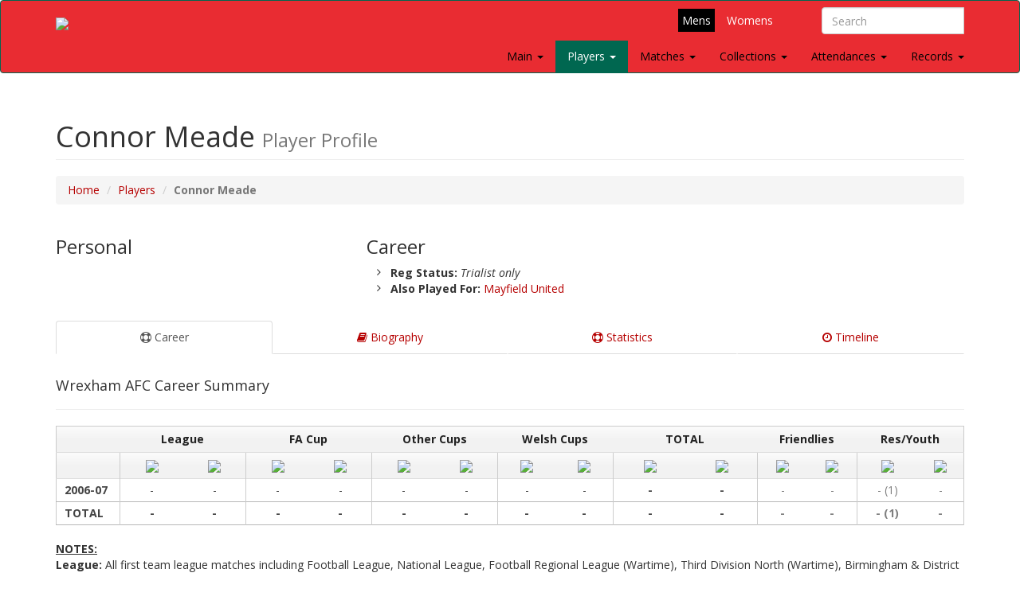

--- FILE ---
content_type: text/html; charset=UTF-8
request_url: https://wrexhamafcarchive.co.uk/player.php?id=1534
body_size: 28826
content:
<!DOCTYPE html>
<html lang="en">
	<head>
		<meta http-equiv="Content-Type" content="text/html; charset=utf-8" />
		<meta http-equiv="X-UA-Compatible" content="IE=edge">
		<meta name="viewport" content="width=device-width, initial-scale=1">
		<meta name="description" content="">
		<meta name="author" content="">
		<meta property="og:image" content="images/heads/1534.jpg">
		<meta name="keywords" content="Wrexham AFC Archive, Connor Meade, Wrexham archive, match, stats, statistics, records, matches, players">
		
		<title>Connor Meade | Player Statistics | Wrexham (Wrexham AFC Archive)</title>

    <!-- Bootstrap Core CSS -->
		<link href="css/bootstrap.min.css" rel="stylesheet">

    <!-- Custom CSS -->
		<link href="css/style.css?v=2" rel="stylesheet">

		<link href="css/ekko-lightbox.css" rel="stylesheet">

		<style>
		/*Flex items*/
		.list {
		  display: flex;
		  flex-wrap: wrap;
		}
		.list-item {
		    display: flex; 
		  padding: 0.5em;
		    width: 100%;
		}
		@media all and (min-width: 20em) {
		  .list-item {
		    width: 50%;
		  }
		}
		@media all and (min-width: 40em) {
		  .list-item {
		    width: 25%;
		  }
		}
		@media all and (min-width: 60em) {
		  .list-item {
		    width: 16.6666%;
		  }
		}
		.list-content {
		    background-color: #fff;
		  display: flex;
		  flex-direction: column;
		  padding: 1em;
		    width: 100%;
		}
		.list-content p {
		    flex: 1 0 auto;
		}
		@media screen and (max-width: 767px) 
		{
		td
			{
			font-size: 11px; 
			}
		}	
		@media screen and (max-width: 1023px) 
		{
		td
			{
			font-size: 12px; 
			}
		}	
		</style>

    <!-- Custom Fonts -->
		<link href="font-awesome/css/font-awesome.min.css" rel="stylesheet" type="text/css">
		<link href="https://fonts.googleapis.com/css2?family=Open+Sans:ital,wght@0,400;0,700;1,400;1,700&display=swap" rel="stylesheet">

    <!-- HTML5 Shim and Respond.js IE8 support of HTML5 elements and media queries -->
    <!-- WARNING: Respond.js doesn't work if you view the page via file:// -->
    <!--[if lt IE 9]>
        <script src="https://oss.maxcdn.com/libs/html5shiv/3.7.0/html5shiv.js"></script>
        <script src="https://oss.maxcdn.com/libs/respond.js/1.4.2/respond.min.js"></script>
    <![endif]-->
	</head>
	<body>

    <!-- Navigation -->

		<div class="logonav">
  <nav class="navbar navbar-inverse" role="navigation" style="background-color: #e92c32;">
    <div class="container fluid">
	  <div class="navbar-header">
        <button type="button" class="navbar-toggle collapsed" data-toggle="collapse" data-target="#navbar3">
          <span class="sr-only">Toggle navigation</span>
          <span class="icon-bar"></span>
          <span class="icon-bar"></span>
          <span class="icon-bar"></span>
        </button>
        <a class="navbar-brand" href="index.php"><img src="images/logo-big.png"></a>
        <div id="search">
        	<form class="navbar-form" role="search" method="get" action="search.php">
            	<div class="input-group">
                	<input type="text" class="form-control" placeholder="Search" name="player">
                	<input type="hidden" class="form-control" value="1" name="show">
                	<div class="input-group-btn"></div>
            	</div>
           		</form>
        </div>
      </div>
      <div id="gender">

      	<a href="index.php" class="on">Mens</a><a href="index-women.php?gender=1">Womens</a>

      </div>
      <div id="navbar3" class="navbar-collapse collapse">
        	<ul class="nav navbar-nav navbar-right">

				<li class="visible-xs" style="padding-right: 15px; padding-left: 15px;" style="width: 100%;">
	            	<form class="navbar-form" role="search" method="get" action="search.php">
	                	<input type="text" class="form-control" placeholder="Search" name="player">
                		<input type="hidden" class="form-control" value="1" name="show">
	           		</form>    
	        	</li>

				<li class="
									">
				<a href="#" class="dropdown-toggle" data-toggle="dropdown">Main <b class="caret"></b></a>
					<ul class="dropdown-menu">
						<li><a href="about.php">About Us</a></li>
						<li><hr></li>
						<li><a href="seasons.php">Seasons</a></li>
						<li><a href="managers.php">Managers</a></li>
					</ul>
				</li>

          		

          		<li class="dropdown
					 active		  		">
				<a href="#" class="dropdown-toggle" data-toggle="dropdown">Players <b class="caret"></b></a>
					<ul class="dropdown-menu">
						<li><a href="players.php">Season by Season</a></li>
						<li><a href="players-az.php">A to Z List</a></li>
						<li><a href="topscorers.php">Top Scorers (By Season)</a></li>
						<li><a href="players-apps.php">Appearance Totals</a></li>
						<li><a href="players-goals.php">Goalscoring Totals</a></li>
						<li><a href="players-gpg.php">Goals per Game</a></li>
						<li><a href="players-hts.php">Hat-trick Heroes</a></li>
						<li><a href="players-penalties.php">Penalty Kings</a></li>
						<li><a href="players-gks.php">Clean Sheets</a></li>
						<li><a href="players-redcard.php">Red Card Offenders</a></li>
						<li><a href="players-onegame.php">One Game Wonders</a></li>
						<li><a href="players-subapps.php">Super Subs</a></li>
						<li><a href="players-subgoals.php">Goalscoring Subs</a></li>
						<li><a href="players-subbed.php">Subbed!</a></li>
						<li><a href="players-nps.php">The Nearly Men</a></li>
						<li><a href="non-domestic.php">Non-Domestic Players</a></li>
					</ul>
				</li>
				
				<li class="dropdown
									">
				<a href="#" class="dropdown-toggle" data-toggle="dropdown">Matches <b class="caret"></b></a>
					<ul class="dropdown-menu">
          				<li><a href="matches.php">First Team</a></li>
						<li><a href="matches_res.php">Reserves/Youth</a></li>
						<li><a href="headtohead-az.php">Head to Head Records</a></li>
						<li><hr></li>
						<li><a href="competition.php?id=2">FA Cup</a></li>
						<li><a href="competition.php?id=3">League Cup</a></li>
						<li><a href="competition.php?id=12">European Cup Winners' Cup</a></li>
						<li><a href="competition.php?id=13">FA Trophy</a></li>
						<li><a href="competition.php?id=4">Welsh Cup</a></li>
						<li><a href="competition.php?id=17">FAW Premier Cup</a></li>
						<li><a href="competition.php?id=153">FA Youth Cup</a></li>
						<li><a href="competition.php?id=154">Welsh Youth Cup</a></li>
						
        			</ul>
    			</li>

				<li class="dropdown
									">
				<a href="#" class="dropdown-toggle" data-toggle="dropdown">Collections <b class="caret"></b></a>
					<ul class="dropdown-menu">
          				<li><a href="programmes.php">Programmes</a></li>
						<li><a href="ticketstubs.php">Ticket Stubs</a></li>
						<li><a href="teamsheets.php">Teamsheets</a></li>
						<li><a href="fanzines.php">Fanzines</a></li>
						<li><a href="ephemera.php">Ephemera</a></li>
        			</ul>
    			</li>
    			
    			<li class="dropdown
									">
				<a href="#" class="dropdown-toggle" data-toggle="dropdown">Attendances <b class="caret"></b></a>
					<ul class="dropdown-menu">
          				<li><a href="records-avgatts.php">Average Home Attendance per Season</a></li>
						<li><a href="records-highatts.php">Highest Home Attendances</a></li>
						<li><a href="records-awayfollow.php">Highest Wrexham Away Followings</a></li>
						<li><a href="records-awayfans.php">Most Away Fans at Wrexham</a></li>
						<li><a href="records-awayatts.php">Highest Away Attendances</a></li>
					</ul>
    			</li>
          
				<li class="dropdown
									">
				<a href="#" class="dropdown-toggle" data-toggle="dropdown">Records <b class="caret"></b></a>
					<ul class="dropdown-menu">
          				<li><a href="onthisday.php">On This Day</a></li>
  					    <li><a href="records-club.php">Club Records</a></li>
						<li><a href="records-penalties.php">Penalty Shoot-Outs</a></li>
						<li><a href="records-players.php">Player Records</a></li>
						<li><a href="records-streak.php">Streaks</a></li>
					</ul>
    			</li>
        </ul>
      </div>
      <!--/.nav-collapse -->
    </div>
    <!--/.container-fluid -->
  </nav>
</div>
    <!-- Page Content -->
		<div class="container">

        <!-- Page Heading/Breadcrumbs -->
			<div class="row">
				<div class="col-lg-12">
					<h1 class="page-header">Connor Meade						<small>Player Profile</small>
					</h1>
					<ol class="breadcrumb">
						<li><a href="
    						index.php						">Home</a></li>
						<li><a href="
    						players.php						">Players</a></li>
						<li class="active"><b>Connor Meade</b></li>
					</ol>
				</div>
			</div>
        <!-- /.row -->
        
        <!-- Portfolio Item Row -->
			<div class="row">

            				<div class="col-sm-6 col-md-4 col-lg-4">
					<h3>Personal</h3>
					<ul class="fa-ul">
                    
                    					</ul>
				</div>
				<div class="col-sm-6 col-md-5 col-lg-5">
			
			
					<h3>Career</h3>
					<ul class="fa-ul">
                    
					
						<li><i class="fa-li fa fa-angle-right"></i><b>Reg Status:</b> <i>Trialist only</i>
						</li><li><i class="fa-li fa fa-angle-right"></i><b>Also Played For:</b> <a href="headtohead.php?id=296">Mayfield United</a></li>					</ul>


				</div>
			</div>
        <!-- /.row -->
			<br>

		<!-- Service Tabs -->
			<div class="row">
				<div class="col-lg-12">
					<ul id="myTab" class="nav nav-tabs nav-justified">
						<li class="active">
							<a href="#summary" data-toggle="tab"><i class="fa fa-support"></i> Career</a>
						</li>
						<li class="">
							<a href="#bio" data-toggle="tab"><i class="fa fa-book"></i> Biography</a>
						</li>
						<li >
							<a href="#stats" data-toggle="tab"><i class="fa fa-support"></i> Statistics</a>
						</li>
						<li class="">
							<a href="#timeline" data-toggle="tab"><i class="fa fa-clock-o"></i> Timeline</a>
						</li>
											</ul>
					<div id="myTabContent" class="tab-content">


						
					<div class="tab-pane fade active in" id="summary">
                        
                            <br>
							<div class="row">
								<div class="col-md-12">
									<h4>Wrexham AFC Career Summary</h4>
									<hr>
									<table width=100%>
										<thead>
											<tr>
												<th style="width: 80px;"></th>
												<th class="hidden-xs responsive-visibility" style="text-align: center; width: 14%;" colspan="2">League</th>
												<th class="hidden-xs responsive-visibility" style="text-align: center; width: 14%;" colspan="2">FA Cup</th>
												<th class="hidden-xs responsive-visibility" style="text-align: center; width: 14%;" colspan="2">Other Cups</th>
												<th class="hidden-xs hidden-sm responsive-visibility" style="text-align: center; width: auto;" colspan="2">Welsh Cups</th>
												<th class="hidden-xs responsive-visibility" style="text-align: center; width: 16%;" colspan="2">TOTAL</th>
												<th class="visible-xs responsive-visibility" style="text-align: center;" colspan="2">Competitive</th>
												<th style="text-align: center; width: auto;" colspan="2">Friendlies</th>
												<th style="text-align: center; width: auto;" colspan="2">Res/Youth</th>
											</tr>
											<tr>
												<th></th>
												<th class="hidden-xs responsive-visibility" style="text-align: center; border-left: 0.5px solid #ccc;"><img src="images/apps.gif" style="width: 15px;"></th>
												<th class="hidden-xs responsive-visibility" style="text-align: center; border-right: 0.5px solid #ccc;"><img src="images/goal.gif" style="width: 15px;"></th>
												<th class="hidden-xs responsive-visibility" style="text-align: center;"><img src="images/apps.gif" style="width: 15px;"></th>
												<th class="hidden-xs responsive-visibility" style="text-align: center; border-right: 0.5px solid #ccc;"><img src="images/goal.gif" style="width: 15px;"></th>
												<th class="hidden-xs hidden-sm responsive-visibility" style="text-align: center;"><img src="images/apps.gif" style="width: 15px;"></th>
												<th class="hidden-xs hidden-sm responsive-visibility" style="text-align: center; border-right: 0.5px solid #ccc;"><img src="images/goal.gif" style="width: 15px;"></th>
												<th class="hidden-xs responsive-visibility" style="text-align: center;"><img src="images/apps.gif" style="width: 15px;"></th>
												<th class="hidden-xs responsive-visibility" style="text-align: center; border-right: 0.5px solid #ccc;"><img src="images/goal.gif" style="width: 15px;"></th>
												<th style="text-align: center;"><img src="images/apps.gif" style="width: 15px;"></th>
												<th style="text-align: center; border-right: 0.5px solid #ccc;"><img src="images/goal.gif" style="width: 15px;"></th>
												<th style="text-align: center;"><img src="images/apps.gif" style="width: 15px;"></th>
												<th style="text-align: center; border-right: 0.5px solid #ccc;"><img src="images/goal.gif" style="width: 15px;"></th>
												<th style="text-align: center;"><img src="images/apps.gif" style="width: 15px;"></th>
												<th style="text-align: center; border-right: 0.5px solid #ccc;"><img src="images/goal.gif" style="width: 15px;"></th>
											</tr>
										</thead>

										<tbody>

										
												<tr>
												
												<td style="text-align: left; border-right: 0.5px solid #ccc;"><b> 2006-07</b></td>
												
													<td class="hidden-xs responsive-visibility" style="text-align: center;">-
													</td><td class="hidden-xs responsive-visibility" style="text-align: center; border-right: 0.5px solid #ccc;">-</td>
													<td class="hidden-xs responsive-visibility" style="text-align: center;">-
													</td><td class="hidden-xs responsive-visibility" style="text-align: center; border-right: 0.5px solid #ccc;">-</td>
													<td class="hidden-xs responsive-visibility" style="text-align: center;">-
													</td><td class="hidden-xs responsive-visibility" style="text-align: center; border-right: 0.5px solid #ccc;">-</td>
													<td class="hidden-xs hidden-sm responsive-visibility" style="text-align: center;">-
													</td><td class="hidden-xs hidden-sm responsive-visibility" style="text-align: center; border-right: 0.5px solid #ccc;">-</td>
													<td style="text-align: center;font-weight: bold;">-
													</td><td style="text-align: center;font-weight: bold; border-right: 0.5px solid #ccc;">-</td>
													<td style="text-align: center;color: #7f7f7f;">-
													</td><td style="text-align: center;color: #7f7f7f; border-right: 0.5px solid #ccc;">-</td>
													<td style="text-align: center;color: #7f7f7f;">-
													 (1)</td><td style="text-align: center;color: #7f7f7f; border-right: 0.5px solid #ccc;">-</td>
												</tr>
												
										<tr>
										
										<td style="text-align: left; border-right: 0.5px solid #ccc; font-weight: bold;"><b>TOTAL</b></td>
										
											<td class="hidden-xs responsive-visibility" style="text-align: center; font-weight: bold;">-
											</td><td class="hidden-xs responsive-visibility" style="text-align: center; border-right: 0.5px solid #ccc; font-weight: bold;">-</td>
											<td class="hidden-xs responsive-visibility" style="text-align: center; font-weight: bold;">-
											</td><td class="hidden-xs responsive-visibility" style="text-align: center; border-right: 0.5px solid #ccc; font-weight: bold;">-</td>
											<td class="hidden-xs responsive-visibility" style="text-align: center; font-weight: bold;">-
											</td><td class="hidden-xs responsive-visibility" style="text-align: center; border-right: 0.5px solid #ccc; font-weight: bold;">-</td>
											<td class="hidden-xs hidden-sm responsive-visibility" style="text-align: center; font-weight: bold;">-
											</td><td class="hidden-xs hidden-sm responsive-visibility" style="text-align: center; border-right: 0.5px solid #ccc; font-weight: bold;">-</td>
											<td style="text-align: center;font-weight: bold; font-weight: bold;">-
											</td><td style="text-align: center;font-weight: bold; border-right: 0.5px solid #ccc; font-weight: bold;">-</td>
											<td style="text-align: center;color: #7f7f7f; font-weight: bold;">-
											</td><td style="text-align: center;color: #7f7f7f; border-right: 0.5px solid #ccc; font-weight: bold;">-</td>
											<td style="text-align: center; color: #7f7f7f; font-weight: bold;">-
											 (1)</td><td style="text-align: center;color: #7f7f7f; border-right: 0.5px solid #ccc; font-weight: bold;">-</td>
										</tr>
										



										

										

									</tbody>

									</table>
									
									<br>
									
									<p><b><u>NOTES:</u></b><br>
									<b>League:</b> All first team league matches including Football League, National League, Football Regional League (Wartime), Third Division North (Wartime), Birmingham & District League & Combination League.<br>
									<b>FA Cup:</b> FA Cup matches only.<br>
									<b>Other Cups:</b> European Cup Winners' Cup, Play-Offs, League Cup, Associate Members' Cup, EFL Trophy, Debenhams Cup, Watney Cup, Football League Division Three (North) Cup, FA Trophy, Scottish Challenge Cup, Setanta Shield, Football League Jubilee,
									League War Cup (Wartime), Lancashire Cup (Wartime), Third Division North Cup (Wartime), Soames Cup, Shropshire Mayor's Charity Cup, Liverpool Senior Cup, Denbighshire Cup, Wrexham Argus Jubilee Competition and Yerborough Charity Cup.<br>
									<b>Welsh Cups:</b> Welsh Cup, FAW Invitation Trophy and FAW Premier Cup.<br>
									<b>Friendlies:</b> First team Friendlies and Expunged matches.<br>
									<b>Reserves/Youth:</b> All reserve and youth competitions from age group U17 and above (including friendlies).<br><br>
									<i>Please note that the data for friendlies, reserves & youth may not be complete as full records weren't always kept.  However we believe that including the information we do have provides
									an interesting insight into each player's time at Wrexham.</i></p>

								</div>
							</div>                        
                        </div>



						
						<div class="tab-pane fade" id="bio">
							<br>
							<div class="row">
								<div class="col-xs-12 col-sm-7 col-md-8 col-lg-8">
									<h4>Biography</h4>
									<hr>
									<p align=justify>
								There is no bio for this player yet.										<br><br>
									</p>
								</div>
								<div class="col-xs-12 col-sm-5 col-md-4 col-lg-4">
							<!-- Side Widget Well -->
				                    
																
								</div>
							</div>
						</div>
						<div class="tab-pane fade " id="stats">
						    
						    							<br>
							<h4>Playing Statistics - First Team Competitive matches 
								 (All Seasons)							</h4>
							<hr>
							Please use the filters below to select a season and competition level to view details of all games played.
							<br><br>
							<div class="row">
								<div class="col-lg-12">

																        
							        							        
							
									<form method="get" action="player.php">
										<input type="hidden" name="id" value="1534">
										<input type="hidden" name="action" value="stats">
										<div class="form-group">
											<div class="row">
												<div class="col-md-6">
													<label for="select01">Season:</label>
													<select class="form-control" id="select01" name="season">
														<option value="0">All Seasons</option>
														<option value="16">2006-07</option>
													</select>
												</div>
												
												<div class="col-sm-6">
													<label for="select01">Competition Level:</label>
													<select class="form-control" id="select01" name="grade">
														<option value="1" SELECTED>First Team Competitive</option>
<option value="0">Friendly</option>
<option value="4">Reserve/Youth</option>
													</select>
												</div>
											</div>
										</div>
										<input type="submit" value="Apply Filter">
									</form>
									<br>
									
									
							
									<table>
										<thead>
											<tr>
												<th><b>Competition</b></th>
												<th style="text-align: center;"><img src="images/apps.gif" style="width: 15px;"></th>
												<th style="text-align: center;"><img src="images/goal.gif" style="width: 15px;"></th>
												<th style="text-align: center;"><b>NPS</b></th>
												<th class="hidden-xs responsive-visibility" style="text-align: center;"><b>G2G</b></th>
												<th style="text-align: center;"><img src="images/yellow.gif"></th>
												<th style="text-align: center;"><img src="images/red.gif"></th>
												<th class="visible-sm visible-md visible-lg responsive-visibility" style="text-align: center;"><b>Win %</b></th>
												<th class="visible-sm visible-md visible-lg responsive-visibility" style="text-align: center;"><b>Draw %</b></th>
												<th class="visible-sm visible-md visible-lg responsive-visibility" style="text-align: center;"><b>Loss %</b></th>
											</tr>
										</thead>
							<p>No competitions played in.</p>
									</tbody>
									
									<tbody>
									<tr>
										<td><b>Totals:</b></b></td>
										<td align="center"><b>-</b></td><td align="center"><b>-</b></td><td align="center"><b>-</b></td>
									<td class="hidden-xs responsive-visibility" align="center"><b>
									 - </b></td><td align="center"><b>-</b></td><td align="center"><b>-</b></td><td class="hidden-xs" align="center"><b>-</b></td><td class="hidden-xs" align="center"><b>-</b></td><td class="hidden-xs" align="center"><b>- </b></td></tr>
									</tbody>
																		</table>
									<br>
									
									
									
									<table>
										<thead>
											<tr>
												<th align="left" valign="middle" colspan="5" height=20><b>&nbsp;Recent Starting Appearances (First Team Competitive matches)												</b>
												</th>
											</tr>
										</thead>
									</table>
									<table>
					
									
										<tbody>
										<tr>
											<td align="left" valign="middle" bgcolor="" colspan="5" height=20>&nbsp;None</td>
										</tr>
										</tbody>
																			</table>
									<br>
									<table>
										<thead>
											<tr>
												<th align="left" valign="middle" colspan="5" height=20>
													<b>&nbsp;Recent Goals Scored (First Team Competitive matches)</b>
												</th>
											</tr>
										</thead>
									</table>
									<table>
										
									
										<tbody>
										<tr>
											<td align="left" valign="middle" colspan="5" height=20>&nbsp;None</td>
										</tr>
										</tbody>
																	
								</table>
								
															
									<br>
																
									
																
									<table>
									
									    											
											<thead>
												<tr>
										        <th>
													<b>&nbsp;List of First Team Competitive matches played</b>
												</th>
												</tr>
										    </thead>
										
											<tr>
												<td>None</td>
											</tr>
											
																				</table>

									<br>
									

									<table>
									
									    											
											<thead>
												<tr>
										        <th>
													<b>&nbsp;List of First Team Competitive goals scored</b>
												</th>
												</tr>
										    </thead>
										
											<tr>
												<td>None</td>
											</tr>
											
																				</table>
       
									<br>

       
																	

									<table>
										<tr>
											<td>&nbsp;<b><img src="images/apps.gif" style="width: 15px;"></b> = Starting Appearances (Sub Appearances) | <b><img src="images/goal.gif" style="width: 15px;"></b> = Goals | <b>NPS</b> = Squad Appearances (as Non-Playing Sub) | <b>GtGR</b> = Goals to Games Ratio
											</td>
										</tr>
										<tr>
											<td>&nbsp;<b>Yel</b> = Yellow Cards/Cautions | <b>Red</b> = Red Cards/Dismissals | <b>W/D/L</b> - Games won, drawn or lost as percentage of games played in</td>
										</tr>
									</table>
									<br>
							
							
								</div>
							</div>
						
													
						</div>
						
						<div class="tab-pane fade" id="timeline">
						
							<br>
							<h4>Timeline</h4>
							<hr>
							<ul class="timeline">
							    
							
							<li>									        <div class="timeline-badge"><i class="glyphicon glyphicon-stats"></i></div>
											<div class="timeline-panel">
									            <div class="timeline-heading">
									                <h4 class="timeline-title">

													First Reserves/Youth Appearance													</h4>
													
									            </div>
									
									
									            <div class="timeline-body">
													
													<p>
													<a href="matchdetails.php?id=9962">Accrington S. Reserves 3 - 1 Wrexham Reserves</a><br>Central League (West Division)												
													</p>
													<p class="hidden-xs">
												
																										<hr>
													</p>
													
									            </div>
									
									            <div class="timeline-footer">
										            <p class="text-right"><i>Wednesday, February 21st, 2007</i></p>
										        </div>
									
									        </div>
									    </li>
									    
									    							    
							    
							    <li class="clearfix no-float"></li>
							</ul>													
							
						</div>
											</div>
				</div>
			</div>
			<hr>
		</div>
		</div>

        <!-- Footer -->
			<footer>
					<div class="container fluid">
		<div class="row">
			<div class="col-md-5 col-sm-12 footerleft ">
				<div class="logofooter"> <img src="images/logo-big.png" width=70%></div>
				<p>Preserving the history of Wrexham AFC since 2012.</p>
				<p><i class="fa fa-twitter"></i> Twitter : <a href="https://twitter.com/wafcarchive" target=blank>@WAFCArchive</a></p>
				<p>2012-2026 © The Wrexham AFC Archive.</p>
				<p>Contact us <a href="mailto:wafcarchive@gmail.com">here</a>.<br><br>  Site based on a design developed by Niall Harkiss.<br><br> Site hosted and managed by <a href="https://www.uqwebdesign.com/" target="_blank">UQ Web Design</a></p>
			</div>
			<div class="col-md-4 col-sm-6 footerleft">
				<h6 class="heading7">LATEST MODIFICATIONS</h6>
				<div class="post">
				
										
						<p><a href="matchdetails.php?id=17600"> Sheffield Wed. <b>-</b> Wrexham</a> (31/01/2026) <span>Modified on January 26th, 2026</span></p>
						
											
						<p><a href="matchdetails.php?id=17599"> QPR <b>2-3</b> Wrexham</a> (24/01/2026) <span>Modified on January 25th, 2026</span></p>
						
											
						<p><a href="player.php?id=3895">Andy <b style="text-transform: uppercase;">Cannon</b></a> (b. 1996) <span>Modified on January 26th, 2026</span></p>
						
											
						<p><a href="player.php?id=47">Nicky <b style="text-transform: uppercase;">Deverdics</b></a> (b. 1987) <span>Modified on January 25th, 2026</span></p>
						
										</div>
			</div>
		</div>
	</div>
	
<!-- Google tag (gtag.js) -->
<script async src="https://www.googletagmanager.com/gtag/js?id=G-QHHE9PVSVJ"></script>
<script>
  window.dataLayer = window.dataLayer || [];
  function gtag(){dataLayer.push(arguments);}
  gtag('js', new Date());

  gtag('config', 'G-QHHE9PVSVJ');
</script>
			</footer>
    <!-- /.container -->

    <!-- jQuery -->
    <script src="js/jquery.js"></script>

    <!-- Bootstrap Core JavaScript -->
    <script src="js/bootstrap.min.js"></script>

	<script src="js/ekko-lightbox.js"></script>
	
	<script src="js/jquery.matchHeight.js"></script>

	<script>
	$(document).on('click', '[data-toggle="lightbox"]', function(event) {
                event.preventDefault();
                $(this).ekkoLightbox();
            });

	$(function() {
	    $('.box').matchHeight();
	});
	</script>

	</body>
</html>
